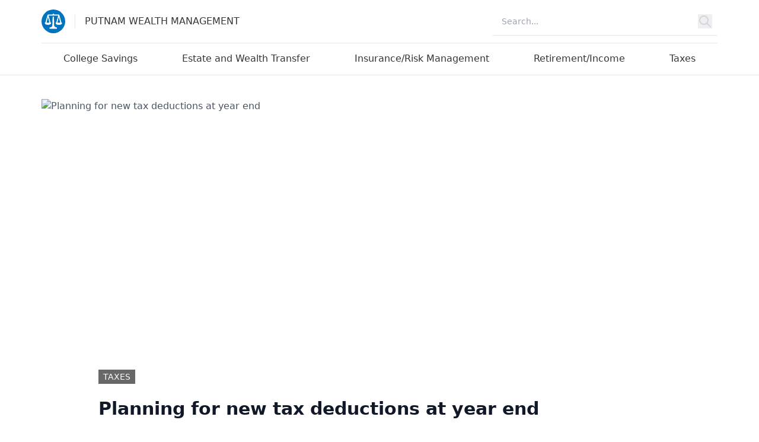

--- FILE ---
content_type: text/html;charset=UTF-8
request_url: https://www.putnamwealthmanagement.com/pandemic-could-reduce-social-security-benefits
body_size: 8743
content:
<!DOCTYPE html><html lang="en" data-critters-container=""><head>
    <meta charset="utf-8">
    <title>Putnam Wealth Management</title>
    <base href="/">
    <meta name="viewport" content="width=device-width, initial-scale=1">
    <link rel="icon" type="image/x-icon" href="favicon.ico">
  <style>*,:before,:after{box-sizing:border-box;border-width:0;border-style:solid;border-color:#e5e7eb}:before,:after{--tw-content:""}html{line-height:1.5;-webkit-text-size-adjust:100%;-moz-tab-size:4;tab-size:4;font-family:Source Sans Variable,system-ui,-apple-system,BlinkMacSystemFont,seravek,segoe ui,roboto,sans-serif;font-feature-settings:normal;font-variation-settings:normal;-webkit-tap-highlight-color:transparent}body{margin:0;line-height:inherit}svg{display:block;vertical-align:middle}*,:before,:after{--tw-border-spacing-x:0;--tw-border-spacing-y:0;--tw-translate-x:0;--tw-translate-y:0;--tw-rotate:0;--tw-skew-x:0;--tw-skew-y:0;--tw-scale-x:1;--tw-scale-y:1;--tw-pan-x: ;--tw-pan-y: ;--tw-pinch-zoom: ;--tw-scroll-snap-strictness:proximity;--tw-gradient-from-position: ;--tw-gradient-via-position: ;--tw-gradient-to-position: ;--tw-ordinal: ;--tw-slashed-zero: ;--tw-numeric-figure: ;--tw-numeric-spacing: ;--tw-numeric-fraction: ;--tw-ring-inset: ;--tw-ring-offset-width:0px;--tw-ring-offset-color:#fff;--tw-ring-color:rgb(59 130 246 / .5);--tw-ring-offset-shadow:0 0 #0000;--tw-ring-shadow:0 0 #0000;--tw-shadow:0 0 #0000;--tw-shadow-colored:0 0 #0000;--tw-blur: ;--tw-brightness: ;--tw-contrast: ;--tw-grayscale: ;--tw-hue-rotate: ;--tw-invert: ;--tw-saturate: ;--tw-sepia: ;--tw-drop-shadow: ;--tw-backdrop-blur: ;--tw-backdrop-brightness: ;--tw-backdrop-contrast: ;--tw-backdrop-grayscale: ;--tw-backdrop-hue-rotate: ;--tw-backdrop-invert: ;--tw-backdrop-opacity: ;--tw-backdrop-saturate: ;--tw-backdrop-sepia: ;--tw-contain-size: ;--tw-contain-layout: ;--tw-contain-paint: ;--tw-contain-style: }body{overflow-x:hidden;box-sizing:border-box}</style><link rel="stylesheet" href="/styles-LDFOV4XP.css" media="all" onload="this.media='all'"><noscript><link rel="stylesheet" href="/styles-LDFOV4XP.css"></noscript><style>.pagination[_ngcontent-ng-c719380764]     .ngx-pagination .current{background:#1460aa}.pagination[_ngcontent-ng-c719380764]     .ngx-pagination .pagination-previous a:before, .pagination[_ngcontent-ng-c719380764]     .ngx-pagination .pagination-previous.disabled:before, .pagination[_ngcontent-ng-c719380764]     .ngx-pagination .pagination-next a:after, .pagination[_ngcontent-ng-c719380764]     .ngx-pagination .pagination-next.disabled:after{margin:0}</style><style>.ngx-pagination{margin-left:0;margin-bottom:1rem}.ngx-pagination:before,.ngx-pagination:after{content:" ";display:table}.ngx-pagination:after{clear:both}.ngx-pagination li{-moz-user-select:none;-webkit-user-select:none;-ms-user-select:none;margin-right:.0625rem;border-radius:0}.ngx-pagination li{display:inline-block}.ngx-pagination a,.ngx-pagination button{color:#0a0a0a;display:block;padding:.1875rem .625rem;border-radius:0}.ngx-pagination a:hover,.ngx-pagination button:hover{background:#e6e6e6}.ngx-pagination .current{padding:.1875rem .625rem;background:#2199e8;color:#fefefe;cursor:default}.ngx-pagination .disabled{padding:.1875rem .625rem;color:#cacaca;cursor:default}.ngx-pagination .disabled:hover{background:transparent}.ngx-pagination a,.ngx-pagination button{cursor:pointer}.ngx-pagination .pagination-previous a:before,.ngx-pagination .pagination-previous.disabled:before{content:"\ab";display:inline-block;margin-right:.5rem}.ngx-pagination .pagination-next a:after,.ngx-pagination .pagination-next.disabled:after{content:"\bb";display:inline-block;margin-left:.5rem}.ngx-pagination .show-for-sr{position:absolute!important;width:1px;height:1px;overflow:hidden;clip:rect(0,0,0,0)}.ngx-pagination .small-screen{display:none}@media screen and (max-width: 601px){.ngx-pagination.responsive .small-screen{display:inline-block}.ngx-pagination.responsive li:not(.small-screen):not(.pagination-previous):not(.pagination-next){display:none}}
</style><meta rel="x-prerender-render-id" content="b3158835-8aab-45de-a7f7-fd71f21c34f8" />
			<meta rel="x-prerender-render-at" content="2025-11-11T06:32:23.284Z" /><meta rel="x-prerender-request-id" content="e96f370d-1641-4f7c-98d5-209130192c6f" />
      		<meta rel="x-prerender-request-at" content="2025-11-14T17:00:52.451Z" /></head>
  <body>
    <svg aria-hidden="true" style="position: absolute; width: 0; height: 0; overflow: hidden" version="1.1" xmlns="http://www.w3.org/2000/svg" xlink="http://www.w3.org/1999/xlink">
      <defs>
        <symbol id="icon-print" viewBox="0 0 28 28">
          <title>print</title>
          <g transform="scale(0.028 0.028)">
            <path d="M256 64h512v128h-512v-128z"></path>
            <path d="M960 256h-896c-35.2 0-64 28.8-64 64v320c0 35.2 28.794 64 64 64h192v256h512v-256h192c35.2 0 64-28.8 64-64v-320c0-35.2-28.8-64-64-64zM128 448c-35.346 0-64-28.654-64-64s28.654-64 64-64 64 28.654 64 64-28.652 64-64 64zM704 896h-384v-320h384v320z"></path>
          </g>
        </symbol>
        <symbol id="icon-facebook" viewBox="0 0 16 28">
          <title>facebook</title>
          <path d="M14.984 0.187v4.125h-2.453c-1.922 0-2.281 0.922-2.281 2.25v2.953h4.578l-0.609 4.625h-3.969v11.859h-4.781v-11.859h-3.984v-4.625h3.984v-3.406c0-3.953 2.422-6.109 5.953-6.109 1.687 0 3.141 0.125 3.563 0.187z"></path>
        </symbol>
        <symbol id="icon-linkedin" viewBox="0 0 24 28">
          <title>linkedin</title>
          <path d="M5.453 9.766v15.484h-5.156v-15.484h5.156zM5.781 4.984c0.016 1.484-1.109 2.672-2.906 2.672v0h-0.031c-1.734 0-2.844-1.188-2.844-2.672 0-1.516 1.156-2.672 2.906-2.672 1.766 0 2.859 1.156 2.875 2.672zM24 16.375v8.875h-5.141v-8.281c0-2.078-0.75-3.5-2.609-3.5-1.422 0-2.266 0.953-2.641 1.875-0.125 0.344-0.172 0.797-0.172 1.266v8.641h-5.141c0.063-14.031 0-15.484 0-15.484h5.141v2.25h-0.031c0.672-1.062 1.891-2.609 4.672-2.609 3.391 0 5.922 2.219 5.922 6.969z"></path>
        </symbol>
        <symbol id="icon-twitter" viewBox="0 0 26 28">
          <title>twitter</title>
          <path d="M25.312 6.375c-0.688 1-1.547 1.891-2.531 2.609 0.016 0.219 0.016 0.438 0.016 0.656 0 6.672-5.078 14.359-14.359 14.359-2.859 0-5.516-0.828-7.75-2.266 0.406 0.047 0.797 0.063 1.219 0.063 2.359 0 4.531-0.797 6.266-2.156-2.219-0.047-4.078-1.5-4.719-3.5 0.313 0.047 0.625 0.078 0.953 0.078 0.453 0 0.906-0.063 1.328-0.172-2.312-0.469-4.047-2.5-4.047-4.953v-0.063c0.672 0.375 1.453 0.609 2.281 0.641-1.359-0.906-2.25-2.453-2.25-4.203 0-0.938 0.25-1.797 0.688-2.547 2.484 3.062 6.219 5.063 10.406 5.281-0.078-0.375-0.125-0.766-0.125-1.156 0-2.781 2.25-5.047 5.047-5.047 1.453 0 2.766 0.609 3.687 1.594 1.141-0.219 2.234-0.641 3.203-1.219-0.375 1.172-1.172 2.156-2.219 2.781 1.016-0.109 2-0.391 2.906-0.781z"></path>
        </symbol>
        <symbol id="icon-envelope" viewBox="0 0 28 28">
          <title>envelope</title>
          <path d="M28 11.094v12.406c0 1.375-1.125 2.5-2.5 2.5h-23c-1.375 0-2.5-1.125-2.5-2.5v-12.406c0.469 0.516 1 0.969 1.578 1.359 2.594 1.766 5.219 3.531 7.766 5.391 1.313 0.969 2.938 2.156 4.641 2.156h0.031c1.703 0 3.328-1.188 4.641-2.156 2.547-1.844 5.172-3.625 7.781-5.391 0.562-0.391 1.094-0.844 1.563-1.359zM28 6.5c0 1.75-1.297 3.328-2.672 4.281-2.438 1.687-4.891 3.375-7.313 5.078-1.016 0.703-2.734 2.141-4 2.141h-0.031c-1.266 0-2.984-1.437-4-2.141-2.422-1.703-4.875-3.391-7.297-5.078-1.109-0.75-2.688-2.516-2.688-3.938 0-1.531 0.828-2.844 2.5-2.844h23c1.359 0 2.5 1.125 2.5 2.5z"></path>
        </symbol>
        <symbol id="icon-arrow-left" viewBox="0 0 24 24">
          <title>arrow-left</title>
          <path d="M19 11h-11.6l5.3-5.3c0.4-0.4 0.4-1 0-1.4s-1-0.4-1.4 0l-7 7c-0.1 0.1-0.2 0.2-0.2 0.3-0.1 0.2-0.1 0.5 0 0.8 0.1 0.1 0.1 0.2 0.2 0.3l7 7c0.2 0.2 0.5 0.3 0.7 0.3s0.5-0.1 0.7-0.3c0.4-0.4 0.4-1 0-1.4l-5.3-5.3h11.6c0.6 0 1-0.4 1-1s-0.4-1-1-1z"></path>
        </symbol>
        <symbol id="icon-arrow-right" viewBox="0 0 24 24">
          <title>arrow-right</title>
          <path d="M19.9 12.4c0.1-0.2 0.1-0.5 0-0.8-0.1-0.1-0.1-0.2-0.2-0.3l-7-7c-0.4-0.4-1-0.4-1.4 0s-0.4 1 0 1.4l5.3 5.3h-11.6c-0.6 0-1 0.4-1 1s0.4 1 1 1h11.6l-5.3 5.3c-0.4 0.4-0.4 1 0 1.4 0.2 0.2 0.5 0.3 0.7 0.3s0.5-0.1 0.7-0.3l7-7c0.1-0.1 0.2-0.2 0.2-0.3z"></path>
        </symbol>
        <symbol id="icon-chevron-down" viewBox="0 0 24 24">
          <title>chevron-down</title>
          <path d="M18.7 8.3c-0.4-0.4-1-0.4-1.4 0l-5.3 5.3-5.3-5.3c-0.4-0.4-1-0.4-1.4 0s-0.4 1 0 1.4l6 6c0.2 0.2 0.5 0.3 0.7 0.3s0.5-0.1 0.7-0.3l6-6c0.4-0.4 0.4-1 0-1.4z"></path>
        </symbol>
        <symbol id="icon-chevron-left" viewBox="0 0 24 24">
          <title>chevron-left</title>
          <path d="M10.4 12l5.3-5.3c0.4-0.4 0.4-1 0-1.4s-1-0.4-1.4 0l-6 6c-0.4 0.4-0.4 1 0 1.4l6 6c0.2 0.2 0.5 0.3 0.7 0.3s0.5-0.1 0.7-0.3c0.4-0.4 0.4-1 0-1.4l-5.3-5.3z"></path>
        </symbol>
        <symbol id="icon-chevron-right" viewBox="0 0 24 24">
          <title>chevron-right</title>
          <path d="M15.7 11.3l-6-6c-0.4-0.4-1-0.4-1.4 0s-0.4 1 0 1.4l5.3 5.3-5.3 5.3c-0.4 0.4-0.4 1 0 1.4 0.2 0.2 0.4 0.3 0.7 0.3s0.5-0.1 0.7-0.3l6-6c0.4-0.4 0.4-1 0-1.4z"></path>
        </symbol>
        <symbol id="icon-chevron-up" viewBox="0 0 24 24">
          <title>chevron-up</title>
          <path d="M18.7 14.3l-6-6c-0.4-0.4-1-0.4-1.4 0l-6 6c-0.4 0.4-0.4 1 0 1.4s1 0.4 1.4 0l5.3-5.3 5.3 5.3c0.2 0.2 0.5 0.3 0.7 0.3s0.5-0.1 0.7-0.3c0.4-0.4 0.4-1 0-1.4z"></path>
        </symbol>
        <symbol id="icon-menu" viewBox="0 0 24 24">
          <title>menu</title>
          <path d="M21 11h-18c-0.6 0-1 0.4-1 1s0.4 1 1 1h18c0.6 0 1-0.4 1-1s-0.4-1-1-1z"></path>
          <path d="M3 7h18c0.6 0 1-0.4 1-1s-0.4-1-1-1h-18c-0.6 0-1 0.4-1 1s0.4 1 1 1z"></path>
          <path d="M21 17h-18c-0.6 0-1 0.4-1 1s0.4 1 1 1h18c0.6 0 1-0.4 1-1s-0.4-1-1-1z"></path>
        </symbol>
        <symbol id="icon-more-horizontal" viewBox="0 0 24 24">
          <title>more-horizontal</title>
          <path d="M14 12c0 1.105-0.895 2-2 2s-2-0.895-2-2c0-1.105 0.895-2 2-2s2 0.895 2 2z"></path>
          <path d="M21 12c0 1.105-0.895 2-2 2s-2-0.895-2-2c0-1.105 0.895-2 2-2s2 0.895 2 2z"></path>
          <path d="M7 12c0 1.105-0.895 2-2 2s-2-0.895-2-2c0-1.105 0.895-2 2-2s2 0.895 2 2z"></path>
        </symbol>
        <symbol id="icon-search" viewBox="0 0 24 24">
          <title>search</title>
          <path d="M21.7 20.3l-3.7-3.7c1.2-1.5 2-3.5 2-5.6 0-5-4-9-9-9s-9 4-9 9c0 5 4 9 9 9 2.1 0 4.1-0.7 5.6-2l3.7 3.7c0.2 0.2 0.5 0.3 0.7 0.3s0.5-0.1 0.7-0.3c0.4-0.4 0.4-1 0-1.4zM4 11c0-3.9 3.1-7 7-7s7 3.1 7 7c0 1.9-0.8 3.7-2 4.9 0 0 0 0 0 0s0 0 0 0c-1.3 1.3-3 2-4.9 2-4 0.1-7.1-3-7.1-6.9z"></path>
        </symbol>
        <symbol id="icon-x" viewBox="0 0 24 24">
          <title>x</title>
          <path d="M13.4 12l5.3-5.3c0.4-0.4 0.4-1 0-1.4s-1-0.4-1.4 0l-5.3 5.3-5.3-5.3c-0.4-0.4-1-0.4-1.4 0s-0.4 1 0 1.4l5.3 5.3-5.3 5.3c-0.4 0.4-0.4 1 0 1.4 0.2 0.2 0.4 0.3 0.7 0.3s0.5-0.1 0.7-0.3l5.3-5.3 5.3 5.3c0.2 0.2 0.5 0.3 0.7 0.3s0.5-0.1 0.7-0.3c0.4-0.4 0.4-1 0-1.4l-5.3-5.3z"></path>
        </symbol>
      </defs>
    </svg>
    <app-root _nghost-ng-c3984273398="" ng-version="18.2.5"><router-outlet _ngcontent-ng-c3984273398=""></router-outlet><app-home _nghost-ng-c3341898068=""><app-header _ngcontent-ng-c3341898068="" _nghost-ng-c2606263665=""><header _ngcontent-ng-c2606263665="" class="border-b border-b-gray-2"><div _ngcontent-ng-c2606263665="" class="container mx-auto xl:max-w-[1140px] 2xl:max-w-screen-xl xl:px-0"><nav _ngcontent-ng-c2606263665="" aria-label="Global Navigation Menu" class="flex flex-wrap md:flex-nowrap items-center justify-center md:justify-between"><div _ngcontent-ng-c2606263665="" class="md:hidden grow-0 pr-2"><app-dropdown-menu _ngcontent-ng-c2606263665="" menuid="site-navigation-dropdown" menulabel="Site Navigation" iconname="icon-menu" _nghost-ng-c868593350=""><div _ngcontent-ng-c868593350="" class="relative"><button _ngcontent-ng-c868593350="" aria-haspopup="true" class="gap-2 inline-flex items-center" id="site-navigation-dropdown-button" aria-controls="site-navigation-dropdown" aria-expanded="false"><span _ngcontent-ng-c868593350="" class="ui-icon"><svg _ngcontent-ng-c868593350=""><use _ngcontent-ng-c868593350="" xlink:href="#icon-menu"></use></svg></span><span _ngcontent-ng-c868593350="" class="sr-only">Site Navigation</span></button><!----></div></app-dropdown-menu><!----></div><div _ngcontent-ng-c2606263665="" class="flex-1"><a _ngcontent-ng-c2606263665="" class="flex items-center content-center py-2 my-2 text-[#353535] font-light text-md" href="/putnamwealthmanagement/"><img _ngcontent-ng-c2606263665="" class="w-10 h-auto max-w-full" src="/as-assets/images/putnam-scales.svg" alt="Putnam Wealth Management"><span _ngcontent-ng-c2606263665="" class="md:block uppercase border-l border-l-gray-2 pl-4 ml-4">Putnam Wealth Management</span></a></div><!----><div _ngcontent-ng-c2606263665="" class="basis-1/3 md:pb-0"><app-search-form _ngcontent-ng-c2606263665="" label="Search Putnam Wealth Management" id="search" placeholder="Search..." submitbuttontext="Submit search" _nghost-ng-c1054622088=""><form _ngcontent-ng-c1054622088="" novalidate="" role="search" id="searchForm" class="w-full ng-untouched ng-pristine ng-valid"><div _ngcontent-ng-c1054622088="" class="relative flex items-center w-full h-12 rounded-sm border-b focus-within:border-black focus-within:border-b-2 bg-white overflow-hidden"><label _ngcontent-ng-c1054622088="" class="sr-only" for="search">Search Putnam Wealth Management</label><input _ngcontent-ng-c1054622088="" name="searchInput" type="text" class="peer h-full w-full outline-none text-sm text-gray-700 pl-4 pr-4 ng-untouched ng-pristine ng-valid" id="search" placeholder="Search..."><div _ngcontent-ng-c1054622088="" class="grid place-items-center h-full w-12 text-gray-300"><button _ngcontent-ng-c1054622088="" type="button"><span _ngcontent-ng-c1054622088="" class="sr-only">Submit search</span><svg _ngcontent-ng-c1054622088="" xmlns="http://www.w3.org/2000/svg" Q="" fill="none" viewBox="0 0 24 24" stroke="currentColor" class="h-6 w-6"><path _ngcontent-ng-c1054622088="" stroke-linecap="round" stroke-linejoin="round" stroke-width="2" d="M21 21l-6-6m2-5a7 7 0 11-14 0 7 7 0 0114 0z"></path></svg></button></div></div></form></app-search-form></div></nav><nav _ngcontent-ng-c2606263665="" aria-label="Site Navigation Menu" class="hidden md:flex"><ul _ngcontent-ng-c2606263665="" class="border-t md:flex justify-around list-none text-center pl-0 w-full"><li _ngcontent-ng-c2606263665="" class="mx-1"><a _ngcontent-ng-c2606263665="" routerlinkactive="border-black" class="block border-b-[3px] border-transparent px-1 pt-[14px] pb-3 text-[#353535] hover:underline" href="/category/college-savings">College Savings</a></li><li _ngcontent-ng-c2606263665="" class="mx-1"><a _ngcontent-ng-c2606263665="" routerlinkactive="border-black" class="block border-b-[3px] border-transparent px-1 pt-[14px] pb-3 text-[#353535] hover:underline" href="/category/estate-and-wealth-transfer">Estate and Wealth Transfer</a></li><li _ngcontent-ng-c2606263665="" class="mx-1"><a _ngcontent-ng-c2606263665="" routerlinkactive="border-black" class="block border-b-[3px] border-transparent px-1 pt-[14px] pb-3 text-[#353535] hover:underline" href="/category/insurance-risk-management">Insurance/Risk Management</a></li><li _ngcontent-ng-c2606263665="" class="mx-1"><a _ngcontent-ng-c2606263665="" routerlinkactive="border-black" class="block border-b-[3px] border-transparent px-1 pt-[14px] pb-3 text-[#353535] hover:underline" href="/category/retirement-income">Retirement/Income</a></li><li _ngcontent-ng-c2606263665="" class="mx-1"><a _ngcontent-ng-c2606263665="" routerlinkactive="border-black" class="block border-b-[3px] border-transparent px-1 pt-[14px] pb-3 text-[#353535] hover:underline" href="/category/taxes">Taxes</a></li><!----></ul></nav></div></header></app-header><app-article-list _ngcontent-ng-c3341898068="" _nghost-ng-c719380764=""><main _ngcontent-ng-c719380764="" class="text-gray-600 body-font md:pt-10 container mx-auto xl:max-w-[1140px] 2xl:max-w-screen-xl xl:px-0"><div _ngcontent-ng-c719380764=""><app-hero _ngcontent-ng-c719380764="" _nghost-ng-c3163943590=""><article _ngcontent-ng-c3163943590="" class="mx-4 md:mx-0 pt-8 md:pt-0"><img _ngcontent-ng-c3163943590="" class="object-cover object-center h-[600px] w-full mb-8" alt="Planning for new tax deductions at year end" src="https://franklintempletonprod.widen.net/content/vlmuxzhamk/original/Insights-year-end-tax-deductions-INSIGHTS-PIC-640x361.png"><div _ngcontent-ng-c3163943590="" class="relative bg-white md:p-8 md:-mt-52 md:mx-16"><app-tag-list _ngcontent-ng-c3163943590="" _nghost-ng-c223969952=""><ul _ngcontent-ng-c223969952="" class="flex flex-wrap pl-0"><li _ngcontent-ng-c223969952="" class="flex text-sm"><a _ngcontent-ng-c223969952="" appbackgroundcolor="" class="flex items-center py-[2px] px-2 bg-[#1460aa] mr-2 text-white uppercase mb-2 font-light text-sm" href="/category/taxes" style="background-color: rgb(104, 104, 104);">Taxes</a></li><!----></ul><!----><!----><!----></app-tag-list><h1 _ngcontent-ng-c3163943590="" class="title-font sm:text-4xl text-3xl mb-6 text-gray-900 font-bold"><a _ngcontent-ng-c3163943590="" class="hover:underline" href="/articles/en/2025/11/planning-for-new-tax-deductions-at-year-end"> Planning for new tax deductions at year end</a></h1><div _ngcontent-ng-c3163943590="" class="text-xl font-light"><span _ngcontent-ng-c3163943590="" class="block mb-4">November 5, 2025</span><p _ngcontent-ng-c3163943590="" class="mb-8 leading-8"> As year-end approaches, it’s important to estimate income before acting on deductions. Most new deductions are available regardless of itemizing, but there are exceptions.  Here are some highlights of the new deductions. </p></div></div></article><!----></app-hero><div _ngcontent-ng-c719380764="" class="md:flex md:flex-row px-4 md:px-0"><div _ngcontent-ng-c719380764="" class="md:basis-2/3"><h2 _ngcontent-ng-c719380764="" class="text-lg uppercase font-light py-2 border-b">Latest</h2><!----><!----><!----><app-article-card _ngcontent-ng-c719380764="" _nghost-ng-c1160023421=""><article _ngcontent-ng-c1160023421="" class="flex flex-wrap lg:flex-nowrap border-b border-b-gray-2 pt-8 pb-2"><div _ngcontent-ng-c1160023421="" class="lg:basis-1/4 max-w-full mb-6 flex-shrink-0 flex flex-col mr-6"><a _ngcontent-ng-c1160023421="" href="/articles/en/2025/10/a-checklist-may-help-taxpayers-navigate-year-end-planning"><img _ngcontent-ng-c1160023421="" class="w-full" src="https://franklintempletonprod.widen.net/content/eduyfx31hs/original/WMC-checklist-photo-TWO-WMC-FEAT-IMAGE-700x386.png" alt="A checklist may help taxpayers navigate year-end planning"></a><!----><!----></div><div _ngcontent-ng-c1160023421="" class="lg:flex-grow"><app-tag-list _ngcontent-ng-c1160023421="" _nghost-ng-c223969952=""><ul _ngcontent-ng-c223969952="" class="flex flex-wrap pl-0"><li _ngcontent-ng-c223969952="" class="flex text-sm"><a _ngcontent-ng-c223969952="" appbackgroundcolor="" class="flex items-center py-[2px] px-2 bg-[#1460aa] mr-2 text-white uppercase mb-2 font-light text-sm" href="/category/taxes" style="background-color: rgb(104, 104, 104);">Taxes</a></li><!----></ul><!----><!----><!----></app-tag-list><h3 _ngcontent-ng-c1160023421="" class="text-2xl font-bold text-gray-900 title-font mb-2"><a _ngcontent-ng-c1160023421="" class="hover:underline" href="/articles/en/2025/10/a-checklist-may-help-taxpayers-navigate-year-end-planning"> A checklist may help taxpayers navigate year-end planning </a></h3><p _ngcontent-ng-c1160023421="" class="leading-relaxed font-light text-base"> Review and adjust investments, estimate income, maximize retirement savings, consider charitable donations are among many year-end planning ideas. Here is a checklist to use as a guide when planning. </p></div></article><!----></app-article-card><app-article-card _ngcontent-ng-c719380764="" _nghost-ng-c1160023421=""><article _ngcontent-ng-c1160023421="" class="flex flex-wrap lg:flex-nowrap border-b border-b-gray-2 pt-8 pb-2"><div _ngcontent-ng-c1160023421="" class="lg:basis-1/4 max-w-full mb-6 flex-shrink-0 flex flex-col mr-6"><a _ngcontent-ng-c1160023421="" href="/articles/en/2025/10/optimize-wealth-transfer-with-a-step-up-in-cost-basis-strategy"><img _ngcontent-ng-c1160023421="" class="w-full" src="https://franklintempletonprod.widen.net/content/gnapb3uy3i/original/WMC-step-up-cost-basis-WMC-feat-700x384.png" alt="Optimize wealth transfer with a step-up in cost basis strategy"></a><!----><!----></div><div _ngcontent-ng-c1160023421="" class="lg:flex-grow"><app-tag-list _ngcontent-ng-c1160023421="" _nghost-ng-c223969952=""><ul _ngcontent-ng-c223969952="" class="flex flex-wrap pl-0"><li _ngcontent-ng-c223969952="" class="flex text-sm"><a _ngcontent-ng-c223969952="" appbackgroundcolor="" class="flex items-center py-[2px] px-2 bg-[#1460aa] mr-2 text-white uppercase mb-2 font-light text-sm" href="/category/estate-and-wealth-transfer" style="background-color: rgb(90, 69, 134);">Estate and Wealth Transfer</a></li><li _ngcontent-ng-c223969952="" class="flex text-sm"><a _ngcontent-ng-c223969952="" appbackgroundcolor="" class="flex items-center py-[2px] px-2 bg-[#1460aa] mr-2 text-white uppercase mb-2 font-light text-sm" href="/category/taxes" style="background-color: rgb(104, 104, 104);">Taxes</a></li><!----></ul><!----><!----><!----></app-tag-list><h3 _ngcontent-ng-c1160023421="" class="text-2xl font-bold text-gray-900 title-font mb-2"><a _ngcontent-ng-c1160023421="" class="hover:underline" href="/articles/en/2025/10/optimize-wealth-transfer-with-a-step-up-in-cost-basis-strategy"> Optimize wealth transfer with a step-up in cost basis strategy </a></h3><p _ngcontent-ng-c1160023421="" class="leading-relaxed font-light text-base"> The OBBBA raises the federal estate tax lifetime exclusion permanently to $15 million next year, with inflation adjustments for future years.  Our Bill Cass explains how income tax efficiency through strategies like step-up in cost basis and optimizing asset distribution for heirs may make sense. </p></div></article><!----></app-article-card><app-article-card _ngcontent-ng-c719380764="" _nghost-ng-c1160023421=""><article _ngcontent-ng-c1160023421="" class="flex flex-wrap lg:flex-nowrap border-b border-b-gray-2 pt-8 pb-2"><div _ngcontent-ng-c1160023421="" class="lg:basis-1/4 max-w-full mb-6 flex-shrink-0 flex flex-col mr-6"><a _ngcontent-ng-c1160023421="" href="/articles/en/2025/10/the-importance-of-planning-for-social-security-survivor-benefits"><img _ngcontent-ng-c1160023421="" class="w-full" src="https://franklintempletonprod.widen.net/content/ve4nuwn9fl/original/WMC-Social-security-survivor-FEAT-IMG-WMC.png" alt="The importance of planning for Social Security survivor benefits"></a><!----><!----></div><div _ngcontent-ng-c1160023421="" class="lg:flex-grow"><app-tag-list _ngcontent-ng-c1160023421="" _nghost-ng-c223969952=""><ul _ngcontent-ng-c223969952="" class="flex flex-wrap pl-0"><li _ngcontent-ng-c223969952="" class="flex text-sm"><a _ngcontent-ng-c223969952="" appbackgroundcolor="" class="flex items-center py-[2px] px-2 bg-[#1460aa] mr-2 text-white uppercase mb-2 font-light text-sm" href="/category/estate-and-wealth-transfer" style="background-color: rgb(90, 69, 134);">Estate and Wealth Transfer</a></li><li _ngcontent-ng-c223969952="" class="flex text-sm"><a _ngcontent-ng-c223969952="" appbackgroundcolor="" class="flex items-center py-[2px] px-2 bg-[#1460aa] mr-2 text-white uppercase mb-2 font-light text-sm" href="/category/retirement-income" style="background-color: rgb(0, 85, 85);">Retirement/Income</a></li><!----></ul><!----><!----><!----></app-tag-list><h3 _ngcontent-ng-c1160023421="" class="text-2xl font-bold text-gray-900 title-font mb-2"><a _ngcontent-ng-c1160023421="" class="hover:underline" href="/articles/en/2025/10/the-importance-of-planning-for-social-security-survivor-benefits"> The importance of planning for Social Security survivor benefits </a></h3><p _ngcontent-ng-c1160023421="" class="leading-relaxed font-light text-base"> Social Security is a vital component for retirement. Learn more about maximizing benefits as a married couple and how to mitigate longevity risk. Here are claiming options for married couples.. </p></div></article><!----></app-article-card><app-article-card _ngcontent-ng-c719380764="" _nghost-ng-c1160023421=""><article _ngcontent-ng-c1160023421="" class="flex flex-wrap lg:flex-nowrap border-b border-b-gray-2 pt-8 pb-2"><div _ngcontent-ng-c1160023421="" class="lg:basis-1/4 max-w-full mb-6 flex-shrink-0 flex flex-col mr-6"><a _ngcontent-ng-c1160023421="" href="/articles/en/2025/09/three-things-to-know-about-medicare"><img _ngcontent-ng-c1160023421="" class="w-full" src="https://franklintempletonprod.widen.net/content/rirnn2yyen/original/WMC-things-to-know-about-Medicare-FEAT-IMAGE-700x393.png" alt="Three things to know about Medicare"></a><!----><!----></div><div _ngcontent-ng-c1160023421="" class="lg:flex-grow"><app-tag-list _ngcontent-ng-c1160023421="" _nghost-ng-c223969952=""><ul _ngcontent-ng-c223969952="" class="flex flex-wrap pl-0"><li _ngcontent-ng-c223969952="" class="flex text-sm"><a _ngcontent-ng-c223969952="" appbackgroundcolor="" class="flex items-center py-[2px] px-2 bg-[#1460aa] mr-2 text-white uppercase mb-2 font-light text-sm" href="/category/insurance-risk-management" style="background-color: rgb(79, 90, 101);">Insurance/Risk Management</a></li><li _ngcontent-ng-c223969952="" class="flex text-sm"><a _ngcontent-ng-c223969952="" appbackgroundcolor="" class="flex items-center py-[2px] px-2 bg-[#1460aa] mr-2 text-white uppercase mb-2 font-light text-sm" href="/category/retirement-income" style="background-color: rgb(0, 85, 85);">Retirement/Income</a></li><!----></ul><!----><!----><!----></app-tag-list><h3 _ngcontent-ng-c1160023421="" class="text-2xl font-bold text-gray-900 title-font mb-2"><a _ngcontent-ng-c1160023421="" class="hover:underline" href="/articles/en/2025/09/three-things-to-know-about-medicare"> Three things to know about Medicare </a></h3><p _ngcontent-ng-c1160023421="" class="leading-relaxed font-light text-base"> Medicare provides health coverage for more than 60 million individuals. Understanding the details about enrollment periods and plan coverage is critical to getting the right plan for retirement. Here are some highlights of the program. </p></div></article><!----></app-article-card><app-article-card _ngcontent-ng-c719380764="" _nghost-ng-c1160023421=""><article _ngcontent-ng-c1160023421="" class="flex flex-wrap lg:flex-nowrap border-b border-b-gray-2 pt-8 pb-2"><div _ngcontent-ng-c1160023421="" class="lg:basis-1/4 max-w-full mb-6 flex-shrink-0 flex flex-col mr-6"><a _ngcontent-ng-c1160023421="" href="/articles/en/2025/09/maximizing-your-tax-benefits-key-considerations-for-the-obbba"><img _ngcontent-ng-c1160023421="" class="w-full" src="https://franklintempletonprod.widen.net/content/bkbyoffexz/original/obba-planning-considerations-insightsmasthead-640x360.png" alt="Maximizing your tax benefits: Key considerations for the OBBBA"></a><!----><!----></div><div _ngcontent-ng-c1160023421="" class="lg:flex-grow"><app-tag-list _ngcontent-ng-c1160023421="" _nghost-ng-c223969952=""><ul _ngcontent-ng-c223969952="" class="flex flex-wrap pl-0"><li _ngcontent-ng-c223969952="" class="flex text-sm"><a _ngcontent-ng-c223969952="" appbackgroundcolor="" class="flex items-center py-[2px] px-2 bg-[#1460aa] mr-2 text-white uppercase mb-2 font-light text-sm" href="/category/taxes" style="background-color: rgb(104, 104, 104);">Taxes</a></li><!----></ul><!----><!----><!----></app-tag-list><h3 _ngcontent-ng-c1160023421="" class="text-2xl font-bold text-gray-900 title-font mb-2"><a _ngcontent-ng-c1160023421="" class="hover:underline" href="/articles/en/2025/09/maximizing-your-tax-benefits-key-considerations-for-the-obbba"> Maximizing your tax benefits: Key considerations for the OBBBA </a></h3><p _ngcontent-ng-c1160023421="" class="leading-relaxed font-light text-base"> The One Big Beautiful Bill Act (OBBBA) solidifies the current tax rate schedule, introduces new tax changes for individuals and businesses, and offers opportunities tax-smart strategies. Here are some planning considerations for 2025 and beyond. </p></div></article><!----></app-article-card><app-article-card _ngcontent-ng-c719380764="" _nghost-ng-c1160023421=""><article _ngcontent-ng-c1160023421="" class="flex flex-wrap lg:flex-nowrap border-b border-b-gray-2 pt-8 pb-2"><div _ngcontent-ng-c1160023421="" class="lg:basis-1/4 max-w-full mb-6 flex-shrink-0 flex flex-col mr-6"><a _ngcontent-ng-c1160023421="" href="/articles/en/2025/09/how-businesses-may-benefit-from-the-obbba"><img _ngcontent-ng-c1160023421="" class="w-full" src="https://franklintempletonprod.widen.net/content/grnjii9vt0/original/WMC-how-OBBBA-benefits-biz-WMC-FEAT-IM-700x386.png" alt="How businesses may benefit from the OBBBA"></a><!----><!----></div><div _ngcontent-ng-c1160023421="" class="lg:flex-grow"><app-tag-list _ngcontent-ng-c1160023421="" _nghost-ng-c223969952=""><ul _ngcontent-ng-c223969952="" class="flex flex-wrap pl-0"><li _ngcontent-ng-c223969952="" class="flex text-sm"><a _ngcontent-ng-c223969952="" appbackgroundcolor="" class="flex items-center py-[2px] px-2 bg-[#1460aa] mr-2 text-white uppercase mb-2 font-light text-sm" href="/category/taxes" style="background-color: rgb(104, 104, 104);">Taxes</a></li><!----></ul><!----><!----><!----></app-tag-list><h3 _ngcontent-ng-c1160023421="" class="text-2xl font-bold text-gray-900 title-font mb-2"><a _ngcontent-ng-c1160023421="" class="hover:underline" href="/articles/en/2025/09/how-businesses-may-benefit-from-the-obbba"> How businesses may benefit from the OBBBA </a></h3><p _ngcontent-ng-c1160023421="" class="leading-relaxed font-light text-base"> The One Big Beautiful Bill Act offers valuable tax benefits specifically for businesses. Here are some of the highlights of the new law and how business owners may benefit. </p></div></article><!----></app-article-card><app-article-card _ngcontent-ng-c719380764="" _nghost-ng-c1160023421=""><article _ngcontent-ng-c1160023421="" class="flex flex-wrap lg:flex-nowrap border-b border-b-gray-2 pt-8 pb-2"><div _ngcontent-ng-c1160023421="" class="lg:basis-1/4 max-w-full mb-6 flex-shrink-0 flex flex-col mr-6"><a _ngcontent-ng-c1160023421="" href="/articles/en/2025/09/consider-these-essential-legal-documents-before-your-child-leaves-for-college"><img _ngcontent-ng-c1160023421="" class="w-full" src="https://franklintempletonprod.widen.net/content/4iypkol0et/original/WMC-prepare-key-documents-for-school-WMC-700x438.png" alt="Consider these essential legal documents before your child leaves for college"></a><!----><!----></div><div _ngcontent-ng-c1160023421="" class="lg:flex-grow"><app-tag-list _ngcontent-ng-c1160023421="" _nghost-ng-c223969952=""><ul _ngcontent-ng-c223969952="" class="flex flex-wrap pl-0"><li _ngcontent-ng-c223969952="" class="flex text-sm"><a _ngcontent-ng-c223969952="" appbackgroundcolor="" class="flex items-center py-[2px] px-2 bg-[#1460aa] mr-2 text-white uppercase mb-2 font-light text-sm" href="/category/college-savings" style="background-color: rgb(20, 96, 170);">College Savings</a></li><li _ngcontent-ng-c223969952="" class="flex text-sm"><a _ngcontent-ng-c223969952="" appbackgroundcolor="" class="flex items-center py-[2px] px-2 bg-[#1460aa] mr-2 text-white uppercase mb-2 font-light text-sm" href="/category/insurance-risk-management" style="background-color: rgb(79, 90, 101);">Insurance/Risk Management</a></li><!----></ul><!----><!----><!----></app-tag-list><h3 _ngcontent-ng-c1160023421="" class="text-2xl font-bold text-gray-900 title-font mb-2"><a _ngcontent-ng-c1160023421="" class="hover:underline" href="/articles/en/2025/09/consider-these-essential-legal-documents-before-your-child-leaves-for-college"> Consider these essential legal documents before your child leaves for college </a></h3><p _ngcontent-ng-c1160023421="" class="leading-relaxed font-light text-base"> Before children head to college, parents should prepare a health care proxy, durable power of attorney, and other key documents to manage medical and financial affairs if needed. Here is some important kneed-to-know information. </p></div></article><!----></app-article-card><app-article-card _ngcontent-ng-c719380764="" _nghost-ng-c1160023421=""><article _ngcontent-ng-c1160023421="" class="flex flex-wrap lg:flex-nowrap border-b border-b-gray-2 pt-8 pb-2"><div _ngcontent-ng-c1160023421="" class="lg:basis-1/4 max-w-full mb-6 flex-shrink-0 flex flex-col mr-6"><a _ngcontent-ng-c1160023421="" href="/articles/en/2025/08/thinking-about-college-heres-a-checklist-for-the-high-school-years"><img _ngcontent-ng-c1160023421="" class="w-full" src="https://franklintempletonprod.widen.net/content/tv3jnmdbxx/original/WMC-third-version-Feat-image.png" alt="Thinking about college? Here's a checklist for the high school years"></a><!----><!----></div><div _ngcontent-ng-c1160023421="" class="lg:flex-grow"><app-tag-list _ngcontent-ng-c1160023421="" _nghost-ng-c223969952=""><ul _ngcontent-ng-c223969952="" class="flex flex-wrap pl-0"><li _ngcontent-ng-c223969952="" class="flex text-sm"><a _ngcontent-ng-c223969952="" appbackgroundcolor="" class="flex items-center py-[2px] px-2 bg-[#1460aa] mr-2 text-white uppercase mb-2 font-light text-sm" href="/category/college-savings" style="background-color: rgb(20, 96, 170);">College Savings</a></li><!----></ul><!----><!----><!----></app-tag-list><h3 _ngcontent-ng-c1160023421="" class="text-2xl font-bold text-gray-900 title-font mb-2"><a _ngcontent-ng-c1160023421="" class="hover:underline" href="/articles/en/2025/08/thinking-about-college-heres-a-checklist-for-the-high-school-years"> Thinking about college? Here's a checklist for the high school years </a></h3><p _ngcontent-ng-c1160023421="" class="leading-relaxed font-light text-base"> For many students, high school is about preparing for college. Our Bill Cass reviews a four-year plan with action items for both parents and students. </p></div></article><!----></app-article-card><app-article-card _ngcontent-ng-c719380764="" _nghost-ng-c1160023421=""><article _ngcontent-ng-c1160023421="" class="flex flex-wrap lg:flex-nowrap border-b border-b-gray-2 pt-8 pb-2"><div _ngcontent-ng-c1160023421="" class="lg:basis-1/4 max-w-full mb-6 flex-shrink-0 flex flex-col mr-6"><a _ngcontent-ng-c1160023421="" href="/articles/en/2025/08/changes-to-student-loans-and-529-plans-under-new-tax-law"><img _ngcontent-ng-c1160023421="" class="w-full" src="https://franklintempletonprod.widen.net/content/ck3xxcoxwh/original/WMC-BBB-impact-on-student-loans-and-529-WMC-700x389.png" alt="Changes to student loans plus 529 plans under new tax law"></a><!----><!----></div><div _ngcontent-ng-c1160023421="" class="lg:flex-grow"><app-tag-list _ngcontent-ng-c1160023421="" _nghost-ng-c223969952=""><ul _ngcontent-ng-c223969952="" class="flex flex-wrap pl-0"><li _ngcontent-ng-c223969952="" class="flex text-sm"><a _ngcontent-ng-c223969952="" appbackgroundcolor="" class="flex items-center py-[2px] px-2 bg-[#1460aa] mr-2 text-white uppercase mb-2 font-light text-sm" href="/category/taxes" style="background-color: rgb(104, 104, 104);">Taxes</a></li><!----></ul><!----><!----><!----></app-tag-list><h3 _ngcontent-ng-c1160023421="" class="text-2xl font-bold text-gray-900 title-font mb-2"><a _ngcontent-ng-c1160023421="" class="hover:underline" href="/articles/en/2025/08/changes-to-student-loans-and-529-plans-under-new-tax-law"> Changes to student loans plus 529 plans under new tax law </a></h3><p _ngcontent-ng-c1160023421="" class="leading-relaxed font-light text-base"> With provisions to simplify student loan repayment and enhance 529 plans, the new tax law may impact how you pay for college. Our Bill Cass explains what families need to know about the new law. </p></div></article><!----></app-article-card><app-article-card _ngcontent-ng-c719380764="" _nghost-ng-c1160023421=""><article _ngcontent-ng-c1160023421="" class="flex flex-wrap lg:flex-nowrap border-b border-b-gray-2 pt-8 pb-2"><div _ngcontent-ng-c1160023421="" class="lg:basis-1/4 max-w-full mb-6 flex-shrink-0 flex flex-col mr-6"><a _ngcontent-ng-c1160023421="" href="/articles/en/2025/08/navigating-the-new-tax-law-tips-for-maximizing-new-deductions"><img _ngcontent-ng-c1160023421="" class="w-full" src="https://franklintempletonprod.widen.net/content/jerldoqs7z/original/WMC-Revised-pic-new-tax-deduction-WMC-blog.png" alt="Navigating the new tax law: Tips for maximizing new deductions"></a><!----><!----></div><div _ngcontent-ng-c1160023421="" class="lg:flex-grow"><app-tag-list _ngcontent-ng-c1160023421="" _nghost-ng-c223969952=""><ul _ngcontent-ng-c223969952="" class="flex flex-wrap pl-0"><li _ngcontent-ng-c223969952="" class="flex text-sm"><a _ngcontent-ng-c223969952="" appbackgroundcolor="" class="flex items-center py-[2px] px-2 bg-[#1460aa] mr-2 text-white uppercase mb-2 font-light text-sm" href="/category/taxes" style="background-color: rgb(104, 104, 104);">Taxes</a></li><li _ngcontent-ng-c223969952="" class="flex text-sm"><a _ngcontent-ng-c223969952="" appbackgroundcolor="" class="flex items-center py-[2px] px-2 bg-[#1460aa] mr-2 text-white uppercase mb-2 font-light text-sm" href="/category/retirement-income" style="background-color: rgb(0, 85, 85);">Retirement/Income</a></li><!----></ul><!----><!----><!----></app-tag-list><h3 _ngcontent-ng-c1160023421="" class="text-2xl font-bold text-gray-900 title-font mb-2"><a _ngcontent-ng-c1160023421="" class="hover:underline" href="/articles/en/2025/08/navigating-the-new-tax-law-tips-for-maximizing-new-deductions"> Navigating the new tax law: Tips for maximizing new deductions </a></h3><p _ngcontent-ng-c1160023421="" class="leading-relaxed font-light text-base"> The new US tax law raises the SALT deduction cap and adds a new deduction for seniors.  Learn more about the impact of the new tax law. Here are some strategies to optimize tax planning. </p></div></article><!----></app-article-card><!----><div _ngcontent-ng-c719380764="" class="flex justify-evenly pt-4 mb-10"><pagination-controls _ngcontent-ng-c719380764="" previouslabel="" nextlabel="" screenreaderpaginationlabel="Pagination" screenreaderpagelabel="page" screenreadercurrentlabel="You're on page" class="pagination"><pagination-template><nav role="navigation" aria-label="Pagination"><ul class="ngx-pagination"><li class="pagination-previous disabled"><!----><span aria-disabled="true">  <span class="show-for-sr">page</span></span><!----></li><!----><li class="small-screen"> 1 / 10 </li><li class="current"><!----><span aria-live="polite"><span class="show-for-sr">You're on page </span><span>1</span></span><!----><!----></li><li><a tabindex="0"><span class="show-for-sr">page </span><span>2</span></a><!----><!----></li><li><a tabindex="0"><span class="show-for-sr">page </span><span>3</span></a><!----><!----></li><li><a tabindex="0"><span class="show-for-sr">page </span><span>4</span></a><!----><!----></li><li><a tabindex="0"><span class="show-for-sr">page </span><span>5</span></a><!----><!----></li><li class="ellipsis"><a tabindex="0"><span class="show-for-sr">page </span><span>...</span></a><!----><!----></li><li><a tabindex="0"><span class="show-for-sr">page </span><span>10</span></a><!----><!----></li><!----><li class="pagination-next"><a tabindex="0">  <span class="show-for-sr">page</span></a><!----><!----></li><!----></ul><!----></nav></pagination-template></pagination-controls></div></div><aside _ngcontent-ng-c719380764="" class="md:basis-1/3 md:ml-10"><div _ngcontent-ng-c719380764="" class="bg-zinc-100 py-2 px-6 text"><app-article-side-details _ngcontent-ng-c719380764="" _nghost-ng-c554845296=""><section _ngcontent-ng-c554845296="" class="mb-6"><h2 _ngcontent-ng-c554845296="" class="text-lg uppercase font-light pb-2 mb-4 border border-l-0 border-t-0 border-r-0"> Authors </h2><h3 _ngcontent-ng-c554845296="">Bill Cass, CFP®, CPWA®</h3><p _ngcontent-ng-c554845296="" class="mt-2 block font-light text-base mb-2"> Director of Wealth Planning at Franklin Templeton </p><ul _ngcontent-ng-c554845296="" class="font-light text-base list-none pl-0 flex gap-2 mb-4"><li _ngcontent-ng-c554845296="" class="text-base"><a _ngcontent-ng-c554845296="" href="https://twitter.com/billcassputnam" class="author-social-icon-link bg-twitter"><svg _ngcontent-ng-c554845296="" aria-label="Follow Bill Cass on Twitter"><use _ngcontent-ng-c554845296="" xlink:href="#icon-twitter"></use></svg></a></li><li _ngcontent-ng-c554845296="" class="text-base"><a _ngcontent-ng-c554845296="" href="https://www.linkedin.com/in/billcass1/" class="author-social-icon-link bg-linkedin"><svg _ngcontent-ng-c554845296="" aria-label="Follow Bill Cass on LinkedIn"><use _ngcontent-ng-c554845296="" xlink:href="#icon-linkedin"></use></svg></a></li></ul><h3 _ngcontent-ng-c554845296="">Chris Hennessey</h3><p _ngcontent-ng-c554845296="" class="mt-2 block font-light text-base mb-4"> Lawyer and CPA, Wealth Planning Consultant at Franklin Templeton </p></section><section _ngcontent-ng-c554845296="" class="mb-6"><ul _ngcontent-ng-c554845296="" class="my-4 list-disc pl-4 font-light text-base"><li _ngcontent-ng-c554845296="" class="mb-2"><a _ngcontent-ng-c554845296="" href="https://www.franklintempleton.com/practice-management/franklin-templeton-academy/wealth-planning/index" class="text-neutral-700 hover:underline">Franklin Templeton Academy Wealth Planning | Franklin Templeton</a></li></ul></section></app-article-side-details></div></aside><!----></div></div></main><!----><!----><!----></app-article-list><app-footer _ngcontent-ng-c3341898068="" _nghost-ng-c2855334530=""><footer _ngcontent-ng-c2855334530="" class="mt-10"><section _ngcontent-ng-c2855334530="" class="bg-gray-2 pt-[30px] pb-8"><nav _ngcontent-ng-c2855334530="" aria-label="Global Navigation Menu" class="flex items-center justify-between px-[52px] pt-6 pb-12"><a _ngcontent-ng-c2855334530="" class="py-2 my-2 text-[#353535] font-light text-lg" href="/putnamwealthmanagement/"><img _ngcontent-ng-c2855334530="" class="w-full h-auto max-w-52" src="/as-assets/images/putnam-logo.svg" alt="Putnam Wealth Management"></a><!----><div _ngcontent-ng-c2855334530="" class="flex items-center"><span _ngcontent-ng-c2855334530="" class="text-sm text-[#353535] font-normal uppercase mr-1">Follow us</span><a _ngcontent-ng-c2855334530="" class="w-9 h-9 rounded-[50%] bg-[#353535] text-white flex justify-center items-center mx-1" href="https://linkedIn.com/putnam"><svg _ngcontent-ng-c2855334530="" fill="currentColor" stroke="currentColor" stroke-linecap="round" stroke-linejoin="round" stroke-width="0" viewBox="0 0 24 24" class="w-5 h-5"><path _ngcontent-ng-c2855334530="" stroke="none" d="M16 8a6 6 0 016 6v7h-4v-7a2 2 0 00-2-2 2 2 0 00-2 2v7h-4v-7a6 6 0 016-6zM2 9h4v12H2z"></path><circle _ngcontent-ng-c2855334530="" cx="4" cy="4" r="2" stroke="none"></circle></svg><!----><!----><!----></a><a _ngcontent-ng-c2855334530="" class="w-9 h-9 rounded-[50%] bg-[#353535] text-white flex justify-center items-center mx-1" href="https://twitter.com/putnamwealth"><!----><svg _ngcontent-ng-c2855334530="" fill="currentColor" stroke-linecap="round" stroke-linejoin="round" stroke-width="2" viewBox="0 0 24 24" class="w-5 h-5"><path _ngcontent-ng-c2855334530="" d="M23 3a10.9 10.9 0 01-3.14 1.53 4.48 4.48 0 00-7.86 3v1A10.66 10.66 0 013 4s-4 9 5 13a11.64 11.64 0 01-7 2c9 5 20 0 20-11.5a4.5 4.5 0 00-.08-.83A7.72 7.72 0 0023 3z"></path></svg><!----><!----></a><a _ngcontent-ng-c2855334530="" class="w-9 h-9 rounded-[50%] bg-[#353535] text-white flex justify-center items-center mx-1" href="https://www.facebook.com/putnamwealthmanagement"><!----><!----><svg _ngcontent-ng-c2855334530="" fill="currentColor" stroke-linecap="round" stroke-linejoin="round" stroke-width="2" viewBox="0 0 24 24" class="w-5 h-5"><path _ngcontent-ng-c2855334530="" d="M18 2h-3a5 5 0 00-5 5v3H7v4h3v8h4v-8h3l1-4h-4V7a1 1 0 011-1h3z"></path></svg><!----></a><!----></div><!----></nav><div _ngcontent-ng-c2855334530="" class="px-[52px] text-sm"><p _ngcontent-ng-c2855334530="" class="mb-6"><strong _ngcontent-ng-c2855334530="">Any Putnam funds referenced in the above articles are not available for sale outside the United States.</strong></p><p _ngcontent-ng-c2855334530="" class="mb-6"> Services provided by Putnam may not be available in all countries or to all investors. This content is not an offer to any investor who is not qualified under local law. </p><p _ngcontent-ng-c2855334530="" class="mb-6"> The views and opinions expressed are those of the fund manager above, are subject to change with market conditions, and are not meant as investment advice. </p><p _ngcontent-ng-c2855334530="" class="mb-6"><strong _ngcontent-ng-c2855334530="">This material is for informational and educational purposes only.</strong> It is not a recommendation of any specific investment product, strategy, or decision, and is not intended to suggest taking or refraining from any course of action. It is not intended to address the needs, circumstances, and objectives of any specific investor. Putnam, which earns fees when clients select its products and services, is not offering impartial advice in a fiduciary capacity in providing this sales and marketing material. This information is not meant as tax or legal advice. Investors should consult a professional advisor before making investment and financial decisions and for more information on tax rules and other laws, which are complex and subject to change. </p><p _ngcontent-ng-c2855334530="" class="mb-6"> All funds and investment products involve risk, and you can lose money. See the prospectus for details. Any economic and performance information is historical and not indicative of future results. </p><p _ngcontent-ng-c2855334530="" class="mb-6"><strong _ngcontent-ng-c2855334530="">If you are a U.S. retail investor: Investors should carefully consider the investment objectives, risks, charges, and expenses of a fund before investing. For a prospectus, or a summary prospectus if available, containing this and other information for any Putnam fund or product, contact your financial representative, call Putnam at <span _ngcontent-ng-c2855334530="" class="text-color-normal"><a _ngcontent-ng-c2855334530="" href="tel:1-888-478-8626" gtm-track-mousedown="true">1-888-4-PUTNAM</a> (<a _ngcontent-ng-c2855334530="" href="tel:1-888-478-8626" gtm-track-mousedown="true">1-888-478-8626</a>)</span>, or click on the <a _ngcontent-ng-c2855334530="" href="http://www.putnam.com/funddocuments/" target="_blank" gtm-track-mousedown="true">prospectus section</a> to view or download a prospectus. Please read the prospectus carefully before investing.</strong></p><p _ngcontent-ng-c2855334530="" class="mb-6"> Putnam Retail Management, LP and Putnam Investments are Franklin Templeton companies. </p><p _ngcontent-ng-c2855334530="" class="mb-6"> In the United States, mutual funds are distributed by Putnam Retail Management. </p></div></section></footer></app-footer><!----></app-home><!----></app-root>

    
    
  

</body></html>

--- FILE ---
content_type: image/svg+xml
request_url: https://www.putnamwealthmanagement.com/as-assets/images/putnam-logo.svg
body_size: 3835
content:
<?xml version="1.0" encoding="UTF-8"?><svg id="Layer_1" xmlns="http://www.w3.org/2000/svg" viewBox="0 0 576 213.12"><defs><style>.cls-1,.cls-2,.cls-3{stroke-width:0px;}.cls-2{fill:#fff;}.cls-3{fill:#007dc5;}</style></defs><path class="cls-1" d="m162.11,205.86h-3.01l-1.87-5.16h-9.27l-1.87,5.16h-2.89l8.11-21.49h2.7l8.1,21.49Zm-5.86-7.77l-3.65-9.91-3.65,9.91h7.31Z"/><path class="cls-1" d="m185.66,184.37v2.67h-10.69v6.97h9.27v2.61h-9.27v9.24h-2.82v-21.49h13.51Z"/><path class="cls-1" d="m188.66,205.86v-15.45h1.97l.58,1.94h.15c.37-.55.91-1.07,1.63-1.55.72-.48,1.51-.72,2.37-.72.49,0,.89.04,1.2.13v2.67c-.33-.1-.73-.16-1.2-.16-1.21,0-2.19.4-2.93,1.2-.75.8-1.12,1.88-1.12,3.26v8.69h-2.64Z"/><path class="cls-1" d="m208.24,190.83c.9.5,1.6,1.21,2.1,2.12.5.91.75,1.95.75,3.11v9.8h-1.99l-.55-1.93h-.15c-.41.57-1,1.09-1.78,1.56-.78.47-1.73.71-2.85.71-1.02,0-1.92-.2-2.7-.61-.78-.41-1.38-.97-1.81-1.67-.43-.71-.64-1.49-.64-2.35,0-.96.29-1.82.87-2.56.58-.75,1.4-1.33,2.46-1.74,1.05-.41,2.25-.61,3.61-.61h2.88v-.71c0-1.04-.3-1.88-.91-2.5-.6-.62-1.4-.94-2.38-.94-.92,0-1.65.23-2.18.7-.53.47-.87,1.08-1.01,1.81h-2.67c.1-.88.4-1.69.91-2.45.5-.76,1.18-1.36,2.04-1.81.86-.45,1.83-.68,2.92-.68,1.17,0,2.2.25,3.1.76Zm-.98,11.91c.78-.74,1.17-1.68,1.17-2.81v-1.16h-2.7c-1.43,0-2.54.23-3.32.7-.78.47-1.17,1.13-1.17,1.96,0,.74.26,1.33.77,1.77.51.44,1.24.66,2.18.66,1.27,0,2.29-.37,3.07-1.12Z"/><path class="cls-1" d="m215.82,205.86v-15.45h1.97l.58,1.94h.15c.37-.57.94-1.1,1.72-1.57.78-.47,1.68-.71,2.7-.71,1.19,0,2.25.29,3.19.85.94.56,1.68,1.36,2.21,2.38.53,1.02.8,2.21.8,3.56v8.99h-2.67v-8.9c0-1.33-.37-2.39-1.11-3.2-.74-.79-1.68-1.19-2.82-1.19-1.21,0-2.19.4-2.95,1.19-.76.8-1.14,1.87-1.14,3.2v8.9h-2.64Z"/><path class="cls-1" d="m239.51,197.81l7.03,8.05h-3.38l-6.57-7.68v7.68h-2.64v-21.49h2.64v13.32l6.11-7.28h3.16l-6.36,7.4Z"/><path class="cls-1" d="m252.05,205.86h-2.64v-21.49h2.64v21.49Z"/><path class="cls-1" d="m257.12,187.62c-.32-.32-.47-.72-.47-1.19s.16-.89.47-1.19c.32-.31.71-.47,1.18-.47s.89.16,1.21.47c.32.3.48.7.48,1.19s-.16.87-.49,1.19c-.33.34-.73.49-1.2.49s-.87-.16-1.18-.49Zm2.5,18.24h-2.64v-15.45h2.64v15.45Z"/><path class="cls-1" d="m264.51,205.86v-15.45h1.97l.58,1.94h.15c.37-.57.94-1.1,1.72-1.57.78-.47,1.68-.71,2.7-.71,1.19,0,2.25.29,3.19.85.94.56,1.68,1.36,2.21,2.38.53,1.02.8,2.21.8,3.56v8.99h-2.67v-8.9c0-1.33-.37-2.39-1.11-3.2-.74-.79-1.68-1.19-2.82-1.19-1.21,0-2.19.4-2.95,1.19-.76.8-1.14,1.87-1.14,3.2v8.9h-2.64Z"/><path class="cls-1" d="m297.02,205.86h-2.82v-18.82h-6.51v-2.67h15.84v2.67h-6.51v18.82Z"/><path class="cls-1" d="m318.31,199.29h-11.73c.2,1.39.74,2.49,1.6,3.29.86.8,1.92,1.2,3.19,1.2,1.68,0,2.95-.68,3.81-2.06h2.73c-.49,1.25-1.33,2.31-2.52,3.17-1.19.88-2.54,1.31-4.05,1.31-1.37,0-2.63-.35-3.77-1.04-1.15-.7-2.05-1.66-2.7-2.88-.66-1.23-.98-2.61-.98-4.14s.34-2.85,1.01-4.08c.67-1.23,1.58-2.2,2.72-2.9,1.14-.71,2.37-1.06,3.7-1.06s2.54.34,3.62,1.02c1.09.67,1.94,1.6,2.56,2.76.62,1.16.94,2.47.94,3.9,0,.7-.04,1.21-.12,1.54Zm-10.12-5.5c-.89.85-1.44,1.95-1.64,3.33h9.3c-.16-1.35-.66-2.46-1.49-3.32-.83-.86-1.85-1.29-3.06-1.29s-2.22.43-3.12,1.28Z"/><path class="cls-1" d="m340.49,190.85c.8.52,1.42,1.26,1.87,2.23.45.97.67,2.1.67,3.39v9.39h-2.64v-9.33c0-1.25-.29-2.22-.87-2.92-.58-.7-1.34-1.04-2.26-1.04s-1.69.37-2.32,1.09c-.62.73-.94,1.69-.94,2.87v9.33h-2.64v-9.33c0-1.25-.29-2.22-.88-2.92-.58-.7-1.33-1.04-2.26-1.04s-1.69.36-2.32,1.07c-.62.72-.94,1.68-.94,2.89v9.33h-2.64v-15.45h1.97l.58,1.94h.15c.33-.55.82-1.07,1.46-1.55.64-.48,1.42-.72,2.32-.72,1.12,0,2.06.29,2.79.86.74.58,1.27,1.21,1.6,1.9.41-.71,1-1.36,1.78-1.92.78-.56,1.72-.85,2.82-.85.98,0,1.87.26,2.67.77Z"/><path class="cls-1" d="m347.78,211.39v-20.98h1.97l.58,1.94h.15c.37-.49.98-.99,1.83-1.51.85-.51,1.83-.77,2.93-.77,1.29,0,2.48.35,3.56,1.03,1.09.68,1.95,1.64,2.6,2.87.64,1.24.97,2.61.97,4.15s-.32,2.91-.97,4.14c-.64,1.23-1.51,2.19-2.6,2.88-1.08.7-2.27,1.04-3.56,1.04-1.06,0-2.03-.25-2.89-.75s-1.45-.99-1.78-1.46h-.15v7.4h-2.64Zm9.63-8.38c.7-.47,1.27-1.13,1.69-1.98s.63-1.82.63-2.9-.21-2.05-.63-2.89-.98-1.49-1.69-1.96c-.71-.47-1.48-.71-2.32-.71s-1.62.23-2.33.71c-.72.47-1.28,1.12-1.7,1.96-.42.84-.63,1.8-.63,2.89s.21,2.05.63,2.9c.42.85.99,1.51,1.7,1.98.72.47,1.49.71,2.33.71s1.61-.24,2.32-.71Z"/><path class="cls-1" d="m369.03,205.86h-2.64v-21.49h2.64v21.49Z"/><path class="cls-1" d="m387.53,199.29h-11.73c.2,1.39.74,2.49,1.6,3.29.86.8,1.92,1.2,3.19,1.2,1.68,0,2.95-.68,3.81-2.06h2.73c-.49,1.25-1.33,2.31-2.52,3.17-1.19.88-2.54,1.31-4.05,1.31-1.37,0-2.63-.35-3.77-1.04-1.15-.7-2.05-1.66-2.7-2.88-.66-1.23-.98-2.61-.98-4.14s.34-2.85,1.01-4.08c.67-1.23,1.58-2.2,2.72-2.9,1.14-.71,2.37-1.06,3.7-1.06s2.54.34,3.62,1.02c1.09.67,1.94,1.6,2.56,2.76.62,1.16.94,2.47.94,3.9,0,.7-.04,1.21-.12,1.54Zm-10.12-5.5c-.89.85-1.44,1.95-1.64,3.33h9.3c-.16-1.35-.66-2.46-1.49-3.32-.83-.86-1.85-1.29-3.06-1.29s-2.22.43-3.12,1.28Z"/><path class="cls-1" d="m393.67,204.82c-.85-.92-1.27-2.18-1.27-3.78v-8.2h-2.64v-2.33h1.17c.59,0,1.05-.16,1.38-.48.33-.31.49-.77.49-1.36v-2.3h2.24v4.05h3.5v2.43h-3.5v8.11c0,.92.22,1.61.64,2.07.43.46,1.02.7,1.78.7.41,0,.77-.07,1.07-.22v2.42c-.55.19-1.09.28-1.6.28-1.33,0-2.42-.46-3.27-1.38Z"/><path class="cls-1" d="m404.61,205.14c-1.14-.71-2.04-1.68-2.72-2.91-.67-1.24-1.01-2.61-1.01-4.1s.34-2.85,1.01-4.08c.67-1.23,1.58-2.2,2.72-2.9,1.14-.71,2.38-1.06,3.73-1.06s2.57.35,3.71,1.06c1.15.7,2.06,1.67,2.73,2.9.67,1.23,1.01,2.58,1.01,4.08s-.34,2.86-1.01,4.1c-.68,1.24-1.59,2.21-2.73,2.91s-2.38,1.06-3.71,1.06-2.59-.35-3.73-1.06Zm6.13-2.13c.74-.47,1.32-1.13,1.75-1.98.43-.85.64-1.82.64-2.9s-.22-2.05-.64-2.89c-.43-.84-1.01-1.49-1.75-1.96-.74-.47-1.54-.71-2.4-.71s-1.66.23-2.4.71c-.73.47-1.33,1.12-1.76,1.96-.44.84-.66,1.8-.66,2.89s.22,2.05.66,2.9c.44.85,1.02,1.51,1.75,1.98.73.47,1.53.71,2.41.71s1.66-.24,2.4-.71Z"/><path class="cls-1" d="m419.73,205.86v-15.45h1.97l.58,1.94h.15c.37-.57.94-1.1,1.72-1.57.78-.47,1.68-.71,2.7-.71,1.19,0,2.25.29,3.19.85.94.56,1.68,1.36,2.21,2.38.53,1.02.8,2.21.8,3.56v8.99h-2.67v-8.9c0-1.33-.37-2.39-1.11-3.2-.74-.79-1.68-1.19-2.82-1.19-1.21,0-2.19.4-2.95,1.19-.76.8-1.14,1.87-1.14,3.2v8.9h-2.64Z"/><path class="cls-1" d="m448.78,204.74c-1.56-.97-2.79-2.3-3.71-3.99-.92-1.69-1.38-3.57-1.38-5.64s.46-3.95,1.38-5.64c.92-1.69,2.16-3.02,3.71-3.99,1.55-.97,3.23-1.46,5.03-1.46,1.51,0,2.91.34,4.19,1.03,1.28.69,2.35,1.61,3.21,2.78.86,1.17,1.45,2.46,1.78,3.87h-2.89c-.45-1.43-1.22-2.63-2.3-3.58-1.09-.95-2.41-1.43-3.99-1.43-1.29,0-2.49.36-3.61,1.07-1.12.72-2.01,1.72-2.69,3-.67,1.28-1.01,2.72-1.01,4.34s.34,3.06,1.01,4.34c.67,1.28,1.57,2.28,2.69,3,1.12.71,2.32,1.07,3.61,1.07,1.62,0,2.98-.47,4.08-1.41,1.11-.95,1.89-2.13,2.36-3.56h2.89c-.35,1.39-.96,2.67-1.83,3.84-.87,1.16-1.95,2.09-3.24,2.78-1.29.68-2.71,1.03-4.27,1.03-1.8,0-3.48-.48-5.03-1.46Z"/><path class="cls-1" d="m469.97,205.14c-1.14-.71-2.04-1.68-2.72-2.91-.67-1.24-1.01-2.61-1.01-4.1s.34-2.85,1.01-4.08c.67-1.23,1.58-2.2,2.72-2.9,1.14-.71,2.38-1.06,3.73-1.06s2.57.35,3.71,1.06c1.15.7,2.06,1.67,2.73,2.9.67,1.23,1.01,2.58,1.01,4.08s-.34,2.86-1.01,4.1c-.68,1.24-1.59,2.21-2.73,2.91s-2.38,1.06-3.71,1.06-2.59-.35-3.73-1.06Zm6.13-2.13c.74-.47,1.32-1.13,1.75-1.98.43-.85.64-1.82.64-2.9s-.22-2.05-.64-2.89c-.43-.84-1.01-1.49-1.75-1.96-.74-.47-1.54-.71-2.4-.71s-1.66.23-2.4.71c-.73.47-1.33,1.12-1.76,1.96-.44.84-.66,1.8-.66,2.89s.22,2.05.66,2.9c.44.85,1.02,1.51,1.75,1.98.73.47,1.53.71,2.41.71s1.66-.24,2.4-.71Z"/><path class="cls-1" d="m503.24,190.85c.8.52,1.42,1.26,1.87,2.23.45.97.67,2.1.67,3.39v9.39h-2.64v-9.33c0-1.25-.29-2.22-.87-2.92-.58-.7-1.34-1.04-2.26-1.04s-1.69.37-2.32,1.09c-.62.73-.94,1.69-.94,2.87v9.33h-2.64v-9.33c0-1.25-.29-2.22-.88-2.92s-1.33-1.04-2.26-1.04-1.69.36-2.32,1.07c-.62.72-.94,1.68-.94,2.89v9.33h-2.64v-15.45h1.97l.58,1.94h.15c.33-.55.82-1.07,1.46-1.55.64-.48,1.42-.72,2.32-.72,1.12,0,2.06.29,2.79.86s1.27,1.21,1.6,1.9c.41-.71,1-1.36,1.78-1.92.78-.56,1.72-.85,2.82-.85.98,0,1.87.26,2.67.77Z"/><path class="cls-1" d="m510.53,211.39v-20.98h1.97l.58,1.94h.15c.37-.49.98-.99,1.83-1.51.85-.51,1.83-.77,2.93-.77,1.29,0,2.48.35,3.56,1.03,1.09.68,1.95,1.64,2.6,2.87.64,1.24.97,2.61.97,4.15s-.32,2.91-.97,4.14c-.64,1.23-1.51,2.19-2.6,2.88-1.08.7-2.27,1.04-3.56,1.04-1.06,0-2.03-.25-2.89-.75s-1.45-.99-1.78-1.46h-.15v7.4h-2.64Zm9.63-8.38c.7-.47,1.27-1.13,1.69-1.98.42-.85.63-1.82.63-2.9s-.21-2.05-.63-2.89-.98-1.49-1.69-1.96c-.71-.47-1.48-.71-2.32-.71s-1.62.23-2.33.71c-.72.47-1.28,1.12-1.7,1.96s-.63,1.8-.63,2.89.21,2.05.63,2.9.99,1.51,1.7,1.98c.72.47,1.49.71,2.33.71s1.61-.24,2.32-.71Z"/><path class="cls-1" d="m537.69,190.83c.9.5,1.6,1.21,2.1,2.12.5.91.75,1.95.75,3.11v9.8h-1.99l-.55-1.93h-.15c-.41.57-1,1.09-1.78,1.56-.78.47-1.73.71-2.85.71-1.02,0-1.92-.2-2.7-.61-.78-.41-1.38-.97-1.81-1.67-.43-.71-.64-1.49-.64-2.35,0-.96.29-1.82.87-2.56.58-.75,1.4-1.33,2.46-1.74,1.05-.41,2.25-.61,3.61-.61h2.88v-.71c0-1.04-.3-1.88-.91-2.5-.6-.62-1.4-.94-2.38-.94-.92,0-1.65.23-2.18.7-.53.47-.87,1.08-1.01,1.81h-2.67c.1-.88.4-1.69.91-2.45.5-.76,1.18-1.36,2.04-1.81.86-.45,1.83-.68,2.92-.68,1.17,0,2.2.25,3.1.76Zm-.98,11.91c.78-.74,1.17-1.68,1.17-2.81v-1.16h-2.7c-1.43,0-2.54.23-3.32.7-.78.47-1.17,1.13-1.17,1.96,0,.74.26,1.33.77,1.77.51.44,1.24.66,2.18.66,1.27,0,2.29-.37,3.07-1.12Z"/><path class="cls-1" d="m545.26,205.86v-15.45h1.97l.58,1.94h.15c.37-.57.94-1.1,1.72-1.57.78-.47,1.68-.71,2.7-.71,1.19,0,2.25.29,3.19.85.94.56,1.68,1.36,2.21,2.38.53,1.02.8,2.21.8,3.56v8.99h-2.67v-8.9c0-1.33-.37-2.39-1.11-3.2-.74-.79-1.68-1.19-2.82-1.19-1.21,0-2.19.4-2.95,1.19-.76.8-1.14,1.87-1.14,3.2v8.9h-2.64Z"/><path class="cls-1" d="m572.77,190.41h2.73l-6.63,16.65c-.67,1.7-1.36,2.87-2.06,3.51-.7.64-1.51.97-2.43.97-.41,0-.89-.09-1.44-.28v-2.39c.35.12.68.18,1.01.18.55,0,1.02-.15,1.4-.46.38-.31.71-.82,1-1.54l.61-1.57-6.11-15.08h2.86l4.57,11.79,4.48-11.79Z"/><circle class="cls-2" cx="61.3" cy="61.54" r="50.27"/><path class="cls-3" d="m80.19,66.82h13.77l-6.87-28.41-6.9,28.41Zm-53.44,0h13.77l-6.91-28.41-6.86,28.41ZM60.35,2C28.06,2,1.89,28.17,1.89,60.46s26.17,58.45,58.46,58.45,58.46-26.16,58.46-58.45S92.63,2,60.35,2Zm18.62,93.7c0,.87-.78,1.58-1.75,1.58h-33.73c-.97,0-1.75-.71-1.75-1.58v-3.78s0-.62.45-1.09c.36-.37.88-.56,1.57-.56,6.78-.62,11.92-5.76,11.92-8.79l1.35-42.99c.02-.86.72-1.57,1.55-1.57h3.55c.83,0,1.53.71,1.56,1.57l1.35,42.97c0,3.04,5.13,8.18,11.96,8.81h.03c.63,0,1.14.19,1.5.56.45.47.44,1.04.44,1.1v3.77Zm14.05-18.2h-11.94c-4.94,0-9.68-4.42-9.95-9.27,0-.35.11-.64.31-.89.37-.35.73-.52,1.08-.52h2.05l9.44-34.22h-47.29l9.43,34.22h1.99s.01,0,.03,0c.4,0,.75.16,1.07.46.24.27.36.57.36.91-.27,4.87-5.01,9.29-9.95,9.29h-11.94c-4.95,0-9.69-4.44-9.94-9.31.01-.24.03-.71.43-.96.17-.22.57-.4.99-.4h1.99l10.44-38.29c.46-1.22,1.54-2.01,2.71-2.02h21.71c.31-2.1,1.84-4.1,4.33-4.1s4.02,1.99,4.33,4.09h21.71c1.16.02,2.24.82,2.69,1.99l10.46,38.33h1.99c.42,0,.83.18,1.09.49.3.17.31.63.32.8-.24,4.94-4.98,9.37-9.93,9.38Z"/><path class="cls-1" d="m143.68,20.78h32.59c20.69,0,33.99,10.62,33.99,28.72v.24c0,19.28-14.82,29.43-35.16,29.43h-8.77v23.36h-22.66V20.78Zm30.96,40.65c8.07,0,12.98-4.22,12.98-10.63v-.24c0-7.01-4.91-10.74-13.08-10.74h-8.2v21.61h8.3Z"/><path class="cls-1" d="m216.43,80.71v-41.35h22.19v34.22c0,6.9,3.62,10.62,8.99,10.62s9.23-3.72,9.23-10.62v-34.22h22.19v63.18h-22.19v-8.64c-4.1,5.26-9.94,10.05-18.93,10.05-13.43,0-21.49-8.88-21.49-23.25Z"/><path class="cls-1" d="m288.38,82.93V23.36h22.2v16h13.04v17.86h-13.04v21.39c0,4.44,1.99,6.31,6.07,6.31,2.92,0,5.72-.82,6.75-2.1v17.39c-2.31,2.22-7.57,3.63-13.77,3.63-13.3,0-21.25-5.85-21.25-20.9Z"/><path class="cls-1" d="m332.29,39.35h22.19v8.87c4.08-5.25,9.92-10.28,18.92-10.28,13.43,0,21.49,8.87,21.49,23.24v41.35h-22.19v-34.22c0-6.88-3.63-10.62-8.88-10.62s-9.34,3.74-9.34,10.62v34.22h-22.19v-63.18Z"/><path class="cls-1" d="m400.76,84.44v-.25c0-13.07,9.91-19.85,24.76-19.85,5.83,0,11.56,1.18,15.17,2.46v-1.05c0-6.56-4.08-10.3-12.61-10.3-6.66,0-11.8,1.29-17.4,3.51l-4.55-15.65c7.13-2.91,14.72-4.9,25.58-4.9s19.06,2.69,24.08,7.71c4.78,4.68,6.77,11.2,6.77,20.09v36.32h-21.95v-6.54c-4.33,4.79-10.29,7.95-18.58,7.95-12.03,0-21.25-6.89-21.25-19.51Zm40.18-4.79v-2.91c-2.24-.94-5.39-1.65-8.66-1.65-6.42,0-10.15,3.16-10.15,7.83v.23c0,4.32,3.27,6.88,7.83,6.88,6.42,0,10.98-4.08,10.98-10.39Z"/><path class="cls-1" d="m471.72,39.35h22.19v8.63c4.11-5.25,9.93-10.03,18.81-10.03,8.42,0,14.85,3.73,18.23,10.28,5.49-6.31,11.91-10.28,21.14-10.28,13.42,0,21.6,8.4,21.6,23.12v41.46h-22.2v-34.34c0-6.89-3.38-10.5-8.63-10.5s-9.11,3.62-9.11,10.5v34.34h-22.2v-34.34c0-6.89-3.38-10.5-8.64-10.5s-9,3.62-9,10.5v34.34h-22.19v-63.18Z"/><path class="cls-1" d="m143.28,115.24h7.41v26.59h-7.41v-26.59Z"/><path class="cls-1" d="m172.85,115.24h6.88l10.94,14.06v-14.06h7.29v26.59h-6.46l-11.36-14.59v14.59h-7.29v-26.59Z"/><path class="cls-1" d="m213.67,115.24h8.24l6.04,16.83,6.04-16.83h8.09l-10.79,26.78h-6.84l-10.79-26.78Z"/><path class="cls-1" d="m258.94,115.24h21.39v6.27h-14.09v4.03h12.77v5.81h-12.77v4.22h14.28v6.27h-21.58v-26.59Z"/><path class="cls-1" d="m299.58,137.88l4.1-4.91c2.62,2.09,5.55,3.19,8.62,3.19,1.97,0,3.04-.68,3.04-1.82v-.08c0-1.1-.87-1.71-4.48-2.54-5.66-1.29-10.03-2.89-10.03-8.36v-.07c0-4.94,3.91-8.51,10.3-8.51,4.52,0,8.05,1.22,10.94,3.53l-3.69,5.2c-2.43-1.71-5.09-2.62-7.44-2.62-1.79,0-2.66.76-2.66,1.71v.07c0,1.22.91,1.75,4.6,2.58,6.11,1.33,9.91,3.3,9.91,8.28v.08c0,5.43-4.29,8.66-10.75,8.66-4.71,0-9.19-1.48-12.46-4.4Z"/><path class="cls-1" d="m347.5,121.69h-7.98v-6.46h23.33v6.46h-7.98v20.13h-7.37v-20.13Z"/><path class="cls-1" d="m381.1,115.24h7.79l6.34,10.3,6.34-10.3h7.79v26.59h-7.33v-15.27l-6.8,10.4h-.15l-6.76-10.33v15.19h-7.22v-26.59Z"/><path class="cls-1" d="m430.63,115.24h21.39v6.27h-14.1v4.03h12.77v5.81h-12.77v4.22h14.28v6.27h-21.58v-26.59Z"/><path class="cls-1" d="m472.14,115.24h6.87l10.95,14.06v-14.06h7.29v26.59h-6.46l-11.36-14.59v14.59h-7.29v-26.59Z"/><path class="cls-1" d="m521.97,121.69h-7.98v-6.46h23.33v6.46h-7.98v20.13h-7.37v-20.13Z"/><path class="cls-1" d="m551.65,137.88l4.1-4.91c2.62,2.09,5.54,3.19,8.62,3.19,1.98,0,3.04-.68,3.04-1.82v-.08c0-1.1-.87-1.71-4.49-2.54-5.66-1.29-10.02-2.89-10.02-8.36v-.07c0-4.94,3.91-8.51,10.29-8.51,4.52,0,8.05,1.22,10.94,3.53l-3.69,5.2c-2.43-1.71-5.09-2.62-7.44-2.62-1.79,0-2.66.76-2.66,1.71v.07c0,1.22.91,1.75,4.6,2.58,6.11,1.33,9.91,3.3,9.91,8.28v.08c0,5.43-4.29,8.66-10.74,8.66-4.71,0-9.19-1.48-12.46-4.4Z"/></svg>

--- FILE ---
content_type: image/svg+xml
request_url: https://www.putnamwealthmanagement.com/as-assets/images/putnam-scales.svg
body_size: 235
content:
<?xml version="1.0" encoding="utf-8"?>
<!-- Generator: Adobe Illustrator 21.1.0, SVG Export Plug-In . SVG Version: 6.00 Build 0)  -->
<!DOCTYPE svg PUBLIC "-//W3C//DTD SVG 1.1//EN" "http://www.w3.org/Graphics/SVG/1.1/DTD/svg11.dtd">
<svg version="1.1" id="Layer_1" xmlns="http://www.w3.org/2000/svg" xmlns:xlink="http://www.w3.org/1999/xlink" x="0px" y="0px"
	 viewBox="0 0 37.4 37.5" style="enable-background:new 0 0 37.4 37.5;" xml:space="preserve">
<style type="text/css">
	.st0{fill:#0073BE;}
	.st1{fill:#FFFFFF;}
</style>
<circle class="st0" cx="18.7" cy="18.8" r="18.7"/>
<path class="st1" d="M23.9,30.6H13.3c-0.3,0-0.6-0.2-0.6-0.5v-1.2c0,0,0-0.2,0.1-0.3c0.1-0.1,0.3-0.2,0.5-0.2
	c2.2-0.2,3.8-1.8,3.8-2.8l0.4-13.8c0-0.3,0.2-0.5,0.5-0.5h1.1c0.3,0,0.5,0.2,0.5,0.5L20,25.6c0,1,1.6,2.6,3.8,2.8
	c0.3,0,0.4,0,0.5,0.1s0.1,0.2,0.1,0.5v1C24.4,30.4,24.2,30.6,23.9,30.6z M29.2,24.2h-3.8c-1.6,0-3.1-1.4-3.2-3c0-0.1,0-0.2,0.1-0.3
	c0.1-0.1,0.2-0.2,0.3-0.2h0.7l3-11H11.2l3,11h0.6c0.1,0,0.2,0.1,0.3,0.1c0.1,0.1,0.1,0.2,0.1,0.3c-0.1,1.6-1.6,3-3.2,3H8.3
	c-1.6,0-3.1-1.4-3.2-3c0-0.1,0-0.2,0.1-0.3c0.1-0.1,0.2-0.1,0.3-0.1h0.6L9.5,8.6C9.6,8.2,10,8,10.4,8h7c0.1-0.7,0.6-1.3,1.4-1.3
	s1.3,0.6,1.4,1.3h7c0.4,0,0.7,0.3,0.9,0.6l3.4,12.3h0.6c0.1,0,0.3,0.1,0.3,0.2c0.1,0.1,0.1,0.2,0.1,0.3
	C32.3,22.8,30.8,24.2,29.2,24.2z M25.1,20.8h4.4l-2.2-9.1C27.3,11.7,25.1,20.8,25.1,20.8z M8,20.8h4.4l-2.2-9.1L8,20.8z"/>
</svg>
